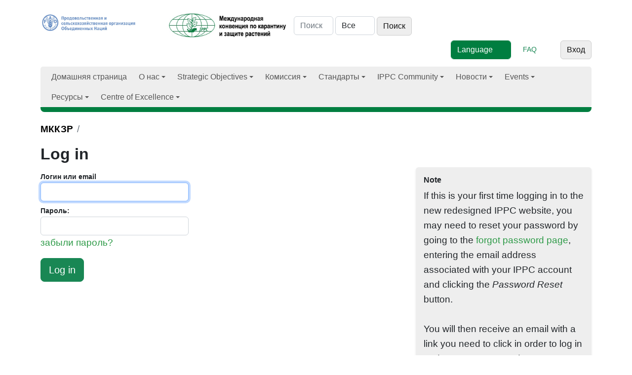

--- FILE ---
content_type: text/css
request_url: https://www.ippc.int/static/grappelli/css/widgets.css
body_size: 1731
content:



/*  Selectors
------------------------------------------------------------------------------------------------------ */

.selector {
    position: relative; float: left; overflow: hidden;
    width: 700px;
}

.selector-available, .selector-chosen {
    float: left;
    width: 338px;
    border: 1px solid #ccc;
    -moz-border-radius: 5px; -webkit-border-radius: 5px; border-radius: 5px;
    background: #ddd;
}
.stacked .selector-available, .stacked .selector-chosen {
    width: 698px;
}

.selector h2, .inline-group .selector h2, 
.inline-related fieldset .selector-available h2, .inline-related fieldset .selector-chosen h2 {
    padding: 7px 5px 6px 7px;
    font-size: 12px; line-height: 13px; font-weight: bold;
    border: none;
    border-bottom: 1px solid #d0d0d0;
    background: transparent;
}

.selector .selector-filter {
    padding: 3px 5px 2px 2px;
    border-top: 1px solid #e4e4e4;
    border-bottom: 1px solid #e4e4e4;
    -moz-border-radius-topleft: 5px; -webkit-border-top-left-radius: 5px; border-top-left-radius: 5px;
    -moz-border-radius-topright: 5px; -webkit-border-top-right-radius: 5px; border-top-right-radius: 5px;
    background: url('../img/icons/icon-searchbox.png') 6px 50% no-repeat;
}
.selector h2 + .selector-filter {
    -moz-border-radius-topleft: 0; -webkit-border-top-left-radius: 0; border-top-left-radius: 0;
    -moz-border-radius-topright: 0; -webkit-border-top-right-radius: 0; border-top-right-radius: 0;
}
.selector .selector-filter label {
    padding-bottom: 0;
}
.selector .selector-filter input[type=text] {
    position: relative;
    margin: 0 0 0 25px;
    width: 292px;
}
.selector.stacked .selector-filter input[type=text] {
    width: 652px;
}
.selector .selector-filter img {
    display: none;
}

.selector select[multiple=multiple] {
    margin: 0; padding-left: 3px;
    width: 338px; height: 200px;
    border-top: 1px solid #d0d0d0;
    border-bottom: 1px solid #d0d0d0;
    border-left: none;
    -moz-border-radius: 0; -webkit-border-radius: 0; border-radius: 0;
}
.selector.stacked select[multiple=multiple] {
    width: 698px;
}
.selector-chosen select[multiple=multiple] {
    height: 232px;
}
.selector h2 + select {
    position: relative; top: -1px;
    border-top: none;
}

.selector ul.selector-chooser {
    float: left;
    margin: 110px 2px 0; padding: 0;
}
.selector.stacked ul.selector-chooser {
    margin: 4px 0 0 334px;
}
.selector.stacked ul.selector-chooser li {
    float: left;
}
a.selector-add, a.selector-remove {
    display: block;
    width: 16px; height: 16px;
    color: transparent;
    background-position: 50% 0;
    background-repeat: no-repeat;
}
a.selector-add:link, a.selector-add:visited {
    background-image: url('../img/icons/icon-selector_add-m2m_horizontal.png');
}
a.selector-add:hover, a.selector-add:active {
    background-image: url('../img/icons/icon-selector_add-m2m_horizontal-hover.png');
}
a.selector-remove:link, a.selector-remove:visited {
    background-image: url('../img/icons/icon-selector_remove-m2m_horizontal.png');
}
a.selector-remove:hover, a.selector-remove:active {
    background-image: url('../img/icons/icon-selector_remove-m2m_horizontal-hover.png');
}
.stacked a.selector-add:link, .stacked a.selector-add:visited {
    background-image: url('../img/icons/icon-selector_add-m2m_vertical.png');
}
.stacked a.selector-add:hover, .stacked a.selector-add:active {
    background-image: url('../img/icons/icon-selector_add-m2m_vertical-hover.png');
}
.stacked a.selector-remove:link, .stacked a.selector-remove:visited {
    background-image: url('../img/icons/icon-selector_remove-m2m_vertical.png');
}
.stacked a.selector-remove:hover, .stacked a.selector-remove:active {
    background-image: url('../img/icons/icon-selector_remove-m2m_vertical-hover.png');
}
a.selector-chooseall, a.selector-clearall {
    display: block;
    margin: 0; padding: 2px 7px;
    font-size: 11px; line-height: 13px; font-weight: bold;
    border-top: 1px solid #e4e4e4;
}



/*  File Uploads
------------------------------------------------------------------------------------------------------ */

p.file-upload {
    margin: 0; padding: 0;
    color: #666; font-size: 11px; line-height: 20px; font-weight: bold;
}
.file-upload a {
    font-weight: normal;
}
.file-upload .deletelink {
    margin-left: 5px;
}



/*  Date & Time
------------------------------------------------------------------------------------------------------ */

p.datetime {
    margin: 0; padding: 0;
    color: #666; font-size: 11px;
}
p.datetime br {
    display: none;
}

input.vDateField + span, input.vTimeField + span {
    position: relative; top: -1px;
    display: inline-block;
    vertical-align: middle;
    color: #ccc; font-size: 11px; line-height: 11px;
}
input.vDateField + span a:first-child, 
input.vTimeField + span a:first-child {
    position: relative; top: 1px;
}

.form-row label + p.datetime {
    margin: 0;
}
.change-list form table input.vDateField + span, 
.change-list form table input.vTimeField + span {
    vertical-align: baseline;
}

a[id^="calendarlink"] img, a[id^="clocklink"] img {
    display: none;
}
a[id^="calendarlink"], a[id^="clocklink"] {
    margin-right: 0; padding: 2px 10px 3px 8px;
    background: transparent 50% 50% no-repeat;
}
a[id^="calendarlink"]:link, a[id^="calendarlink"]:visited {
    background-image: url('../img/icons/icon-calendar.png');
}
a[id^="calendarlink"]:hover, a[id^="calendarlink"]:active {
    background-image: url('../img/icons/icon-calendar-hover.png');
}
a[id^="clocklink"]:link, a[id^="clocklink"]:visited {
    background-image: url('../img/icons/icon-clock.png');
}
a[id^="clocklink"]:hover, a[id^="clocklink"]:active {
    background-image: url('../img/icons/icon-clock-hover.png');
}



/*  Calendarbox & Clockbox
------------------------------------------------------------------------------------------------------ */

.module.calendarbox, .module.clockbox {
    position: absolute;
    margin: 5px;
    width: 180px;
    font-size: 11px; text-align: center;
    border: 2px solid #444;
    -moz-border-radius: 5px; -webkit-border-radius: 5px; border-radius: 5px;
    background: #444;
    -moz-box-shadow: 0 0 20px #999; -webkit-box-shadow: 0 0 20px #999; box-shadow: 0 0 20px #999;
}
.clockbox {
    width: 120px;
}


/*  Table & Headings ................................................... */

.calendar table {
    width: 100%;
    border-collapse: collapse;
    background: #fff;
}
.module .calendar caption, .module .calendarbox h2, .clockbox.module h2 {
    margin: 0; padding: 6px 0 7px;
    color: #fff; font-size: 12px; font-weight: bold; text-align: center;
    border-bottom: none;
    -moz-border-radius-topleft: 3px; -webkit-border-top-left-radius: 3px; border-top-left-radius: 3px;
    -moz-border-radius-topright: 3px; -webkit-border-top-right-radius: 3px; border-top-right-radius: 3px;
    background: #444 !important;
}

.calendar th, .calendar td {
    font-size: 11px; text-align: center;
}
.calendar th {
    padding: 2px 3px;
    font-size: 10px;
    border-bottom: 1px solid #c4c4c4;
    background: #ddd;
}
.calendar td {
    padding: 0;
    background: #fff;
}

.calendar td.selected a {
    background: #444;
}
.calendar td.nonday {
    background: #eee;
}
.calendar td.today a {
    background: #fff;
}

.calendar td a, .timelist a {
    display: block;
    padding: 2px 0;
    width: 100%; height: 100%;
    font-weight: bold; text-align: center;
    color: #444;
}

.calendar td a:hover, .calendar td a:active, 
.timelist a:hover, .timelist a:active {
    color: #fff;
    background: #309bbf;
}


/*  Calendar Navigation ................................................... */

a.calendarnav-previous, a.calendarnav-next {
    position: absolute; display: block;
    padding: 5px;
    width: 18px; height: 18px;
    color: transparent;
    background-color: #444;
    background-position: 50% 50%;
    background-repeat: no-repeat;
}
a.calendarnav-previous {
    left: 0;
    border-right: 1px solid #525252;
    -moz-border-radius-topleft: 4px; -webkit-border-top-left-radius: 4px; border-top-left-radius: 4px;
    background-image: url('../img/icons/icon-calendarnav_previous.png');
}
a.calendarnav-next {
    right: 0;
    border-left: 1px solid #525252;
    -moz-border-radius-topright: 4px; -webkit-border-top-right-radius: 4px; border-top-right-radius: 4px;
    background-image: url('../img/icons/icon-calendarnav_next.png');
}
a.calendarnav-previous:hover, a.calendarnav-previous:active, 
a.calendarnav-next:hover, a.calendarnav-next:active {
    background-color: #309bbf;
}


/*  Shortcuts & Cancel ................................................... */

.calendar-shortcuts {
    padding: 3px 0 4px;
    color: #c4c4c4; font-size: 10px; line-height: 11px; font-weight: bold;
    border-top: 1px solid #c4c4c4;
    background: #ddd;
}
.calendar-cancel {
    margin: 0; padding: 2px 0 0;
    font-size: 11px;
    -moz-border-radius-bottomleft: 4px; -webkit-border-bottom-left-radius: 4px; border-bottom-left-radius: 4px;
    -moz-border-radius-bottomright: 4px; -webkit-border-bottom-right-radius: 4px; border-bottom-right-radius: 4px;
    background: #444;
}

.calendar-cancel a:link, .calendar-cancel a:visited {
    color: #d94141; font-weight: bold;
}
.calendar-cancel a:hover, .calendar-cancel a:active {
    color: #fff;
}


/*  Timelist ................................................... */

ul.timelist, ul.timelist li {
    padding: 0;
    background: #fff;
}
ul.timelist li +li {
    border-top: 1px solid #e4e4e4;
}




--- FILE ---
content_type: application/javascript
request_url: https://www.ippc.int/static/admin/js/admin/DateTimeShortcuts.js
body_size: 3649
content:
/*global Calendar, findPosX, findPosY, get_format, gettext, gettext_noop, interpolate, ngettext, quickElement*/
// Inserts shortcut buttons after all of the following:
//     <input type="text" class="vDateField">
//     <input type="text" class="vTimeField">
(function() {
    'use strict';
    var DateTimeShortcuts = {
        calendars: [],
        calendarInputs: [],
        clockInputs: [],
        clockHours: {
            default_: [
                [gettext_noop('Now'), -1],
                [gettext_noop('Midnight'), 0],
                [gettext_noop('6 a.m.'), 6],
                [gettext_noop('Noon'), 12],
                [gettext_noop('6 p.m.'), 18]
            ]
        },
        dismissClockFunc: [],
        dismissCalendarFunc: [],
        calendarDivName1: 'calendarbox', // name of calendar <div> that gets toggled
        calendarDivName2: 'calendarin', // name of <div> that contains calendar
        calendarLinkName: 'calendarlink', // name of the link that is used to toggle
        clockDivName: 'clockbox', // name of clock <div> that gets toggled
        clockLinkName: 'clocklink', // name of the link that is used to toggle
        shortCutsClass: 'datetimeshortcuts', // class of the clock and cal shortcuts
        timezoneWarningClass: 'timezonewarning', // class of the warning for timezone mismatch
        timezoneOffset: 0,
        init: function() {
            var body = document.getElementsByTagName('body')[0];
            var serverOffset = body.getAttribute('data-admin-utc-offset');
            if (serverOffset) {
                var localOffset = new Date().getTimezoneOffset() * -60;
                DateTimeShortcuts.timezoneOffset = localOffset - serverOffset;
            }

            var inputs = document.getElementsByTagName('input');
            for (var i = 0; i < inputs.length; i++) {
                var inp = inputs[i];
                if (inp.getAttribute('type') === 'text' && inp.className.match(/vTimeField/)) {
                    DateTimeShortcuts.addClock(inp);
                    DateTimeShortcuts.addTimezoneWarning(inp);
                }
                else if (inp.getAttribute('type') === 'text' && inp.className.match(/vDateField/)) {
                    DateTimeShortcuts.addCalendar(inp);
                    DateTimeShortcuts.addTimezoneWarning(inp);
                }
            }
        },
        // Return the current time while accounting for the server timezone.
        now: function() {
            var body = document.getElementsByTagName('body')[0];
            var serverOffset = body.getAttribute('data-admin-utc-offset');
            if (serverOffset) {
                var localNow = new Date();
                var localOffset = localNow.getTimezoneOffset() * -60;
                localNow.setTime(localNow.getTime() + 1000 * (serverOffset - localOffset));
                return localNow;
            } else {
                return new Date();
            }
        },
        // Add a warning when the time zone in the browser and backend do not match.
        addTimezoneWarning: function(inp) {
            var warningClass = DateTimeShortcuts.timezoneWarningClass;
            var timezoneOffset = DateTimeShortcuts.timezoneOffset / 3600;

            // Only warn if there is a time zone mismatch.
            if (!timezoneOffset) {
                return;
            }

            // Check if warning is already there.
            if (inp.parentNode.querySelectorAll('.' + warningClass).length) {
                return;
            }

            var message;
            if (timezoneOffset > 0) {
                message = ngettext(
                    'Note: You are %s hour ahead of server time.',
                    'Note: You are %s hours ahead of server time.',
                    timezoneOffset
                );
            }
            else {
                timezoneOffset *= -1;
                message = ngettext(
                    'Note: You are %s hour behind server time.',
                    'Note: You are %s hours behind server time.',
                    timezoneOffset
                );
            }
            message = interpolate(message, [timezoneOffset]);

            var warning = document.createElement('span');
            warning.className = warningClass;
            warning.textContent = message;
            inp.parentNode.appendChild(document.createElement('br'));
            inp.parentNode.appendChild(warning);
        },
        // Add clock widget to a given field
        addClock: function(inp) {
            var num = DateTimeShortcuts.clockInputs.length;
            DateTimeShortcuts.clockInputs[num] = inp;
            DateTimeShortcuts.dismissClockFunc[num] = function() { DateTimeShortcuts.dismissClock(num); return true; };

            // Shortcut links (clock icon and "Now" link)
            var shortcuts_span = document.createElement('span');
            shortcuts_span.className = DateTimeShortcuts.shortCutsClass;
            inp.parentNode.insertBefore(shortcuts_span, inp.nextSibling);
            var now_link = document.createElement('a');
            now_link.setAttribute('href', "#");
            now_link.textContent = gettext('Now');
            now_link.addEventListener('click', function(e) {
                e.preventDefault();
                DateTimeShortcuts.handleClockQuicklink(num, -1);
            });
            var clock_link = document.createElement('a');
            clock_link.setAttribute('href', '#');
            clock_link.id = DateTimeShortcuts.clockLinkName + num;
            clock_link.addEventListener('click', function(e) {
                e.preventDefault();
                // avoid triggering the document click handler to dismiss the clock
                e.stopPropagation();
                DateTimeShortcuts.openClock(num);
            });

            quickElement(
                'span', clock_link, '',
                'class', 'clock-icon',
                'title', gettext('Choose a Time')
            );
            shortcuts_span.appendChild(document.createTextNode('\u00A0'));
            shortcuts_span.appendChild(now_link);
            shortcuts_span.appendChild(document.createTextNode('\u00A0|\u00A0'));
            shortcuts_span.appendChild(clock_link);

            // Create clock link div
            //
            // Markup looks like:
            // <div id="clockbox1" class="clockbox module">
            //     <h2>Choose a time</h2>
            //     <ul class="timelist">
            //         <li><a href="#">Now</a></li>
            //         <li><a href="#">Midnight</a></li>
            //         <li><a href="#">6 a.m.</a></li>
            //         <li><a href="#">Noon</a></li>
            //         <li><a href="#">6 p.m.</a></li>
            //     </ul>
            //     <p class="calendar-cancel"><a href="#">Cancel</a></p>
            // </div>

            var clock_box = document.createElement('div');
            clock_box.style.display = 'none';
            clock_box.style.position = 'absolute';
            clock_box.className = 'clockbox module';
            clock_box.setAttribute('id', DateTimeShortcuts.clockDivName + num);
            document.body.appendChild(clock_box);
            clock_box.addEventListener('click', function(e) { e.stopPropagation(); });

            quickElement('h2', clock_box, gettext('Choose a time'));
            var time_list = quickElement('ul', clock_box);
            time_list.className = 'timelist';
            // The list of choices can be overridden in JavaScript like this:
            // DateTimeShortcuts.clockHours.name = [['3 a.m.', 3]];
            // where name is the name attribute of the <input>.
            var name = typeof DateTimeShortcuts.clockHours[inp.name] === 'undefined' ? 'default_' : inp.name;
            DateTimeShortcuts.clockHours[name].forEach(function(element) {
                var time_link = quickElement('a', quickElement('li', time_list), gettext(element[0]), 'href', '#');
                time_link.addEventListener('click', function(e) {
                    e.preventDefault();
                    DateTimeShortcuts.handleClockQuicklink(num, element[1]);
                });
            });

            var cancel_p = quickElement('p', clock_box);
            cancel_p.className = 'calendar-cancel';
            var cancel_link = quickElement('a', cancel_p, gettext('Cancel'), 'href', '#');
            cancel_link.addEventListener('click', function(e) {
                e.preventDefault();
                DateTimeShortcuts.dismissClock(num);
            });

            document.addEventListener('keyup', function(event) {
                if (event.which === 27) {
                    // ESC key closes popup
                    DateTimeShortcuts.dismissClock(num);
                    event.preventDefault();
                }
            });
        },
        openClock: function(num) {
            var clock_box = document.getElementById(DateTimeShortcuts.clockDivName + num);
            var clock_link = document.getElementById(DateTimeShortcuts.clockLinkName + num);

            // Recalculate the clockbox position
            // is it left-to-right or right-to-left layout ?
            if (window.getComputedStyle(document.body).direction !== 'rtl') {
                clock_box.style.left = findPosX(clock_link) + 17 + 'px';
            }
            else {
                // since style's width is in em, it'd be tough to calculate
                // px value of it. let's use an estimated px for now
                // TODO: IE returns wrong value for findPosX when in rtl mode
                //       (it returns as it was left aligned), needs to be fixed.
                clock_box.style.left = findPosX(clock_link) - 110 + 'px';
            }
            clock_box.style.top = Math.max(0, findPosY(clock_link) - 30) + 'px';

            // Show the clock box
            clock_box.style.display = 'block';
            document.addEventListener('click', DateTimeShortcuts.dismissClockFunc[num]);
        },
        dismissClock: function(num) {
            document.getElementById(DateTimeShortcuts.clockDivName + num).style.display = 'none';
            document.removeEventListener('click', DateTimeShortcuts.dismissClockFunc[num]);
        },
        handleClockQuicklink: function(num, val) {
            var d;
            if (val === -1) {
                d = DateTimeShortcuts.now();
            }
            else {
                d = new Date(1970, 1, 1, val, 0, 0, 0);
            }
            DateTimeShortcuts.clockInputs[num].value = d.strftime(get_format('TIME_INPUT_FORMATS')[0]);
            DateTimeShortcuts.clockInputs[num].focus();
            DateTimeShortcuts.dismissClock(num);
        },
        // Add calendar widget to a given field.
        addCalendar: function(inp) {
            var num = DateTimeShortcuts.calendars.length;

            DateTimeShortcuts.calendarInputs[num] = inp;
            DateTimeShortcuts.dismissCalendarFunc[num] = function() { DateTimeShortcuts.dismissCalendar(num); return true; };

            // Shortcut links (calendar icon and "Today" link)
            var shortcuts_span = document.createElement('span');
            shortcuts_span.className = DateTimeShortcuts.shortCutsClass;
            inp.parentNode.insertBefore(shortcuts_span, inp.nextSibling);
            var today_link = document.createElement('a');
            today_link.setAttribute('href', '#');
            today_link.appendChild(document.createTextNode(gettext('Today')));
            today_link.addEventListener('click', function(e) {
                e.preventDefault();
                DateTimeShortcuts.handleCalendarQuickLink(num, 0);
            });
            var cal_link = document.createElement('a');
            cal_link.setAttribute('href', '#');
            cal_link.id = DateTimeShortcuts.calendarLinkName + num;
            cal_link.addEventListener('click', function(e) {
                e.preventDefault();
                // avoid triggering the document click handler to dismiss the calendar
                e.stopPropagation();
                DateTimeShortcuts.openCalendar(num);
            });
            quickElement(
                'span', cal_link, '',
                'class', 'date-icon',
                'title', gettext('Choose a Date')
            );
            shortcuts_span.appendChild(document.createTextNode('\u00A0'));
            shortcuts_span.appendChild(today_link);
            shortcuts_span.appendChild(document.createTextNode('\u00A0|\u00A0'));
            shortcuts_span.appendChild(cal_link);

            // Create calendarbox div.
            //
            // Markup looks like:
            //
            // <div id="calendarbox3" class="calendarbox module">
            //     <h2>
            //           <a href="#" class="link-previous">&lsaquo;</a>
            //           <a href="#" class="link-next">&rsaquo;</a> February 2003
            //     </h2>
            //     <div class="calendar" id="calendarin3">
            //         <!-- (cal) -->
            //     </div>
            //     <div class="calendar-shortcuts">
            //          <a href="#">Yesterday</a> | <a href="#">Today</a> | <a href="#">Tomorrow</a>
            //     </div>
            //     <p class="calendar-cancel"><a href="#">Cancel</a></p>
            // </div>
            var cal_box = document.createElement('div');
            cal_box.style.display = 'none';
            cal_box.style.position = 'absolute';
            cal_box.className = 'calendarbox module';
            cal_box.setAttribute('id', DateTimeShortcuts.calendarDivName1 + num);
            document.body.appendChild(cal_box);
            cal_box.addEventListener('click', function(e) { e.stopPropagation(); });

            // next-prev links
            var cal_nav = quickElement('div', cal_box);
            var cal_nav_prev = quickElement('a', cal_nav, '<', 'href', '#');
            cal_nav_prev.className = 'calendarnav-previous';
            cal_nav_prev.addEventListener('click', function(e) {
                e.preventDefault();
                DateTimeShortcuts.drawPrev(num);
            });

            var cal_nav_next = quickElement('a', cal_nav, '>', 'href', '#');
            cal_nav_next.className = 'calendarnav-next';
            cal_nav_next.addEventListener('click', function(e) {
                e.preventDefault();
                DateTimeShortcuts.drawNext(num);
            });

            // main box
            var cal_main = quickElement('div', cal_box, '', 'id', DateTimeShortcuts.calendarDivName2 + num);
            cal_main.className = 'calendar';
            DateTimeShortcuts.calendars[num] = new Calendar(DateTimeShortcuts.calendarDivName2 + num, DateTimeShortcuts.handleCalendarCallback(num));
            DateTimeShortcuts.calendars[num].drawCurrent();

            // calendar shortcuts
            var shortcuts = quickElement('div', cal_box);
            shortcuts.className = 'calendar-shortcuts';
            var day_link = quickElement('a', shortcuts, gettext('Yesterday'), 'href', '#');
            day_link.addEventListener('click', function(e) {
                e.preventDefault();
                DateTimeShortcuts.handleCalendarQuickLink(num, -1);
            });
            shortcuts.appendChild(document.createTextNode('\u00A0|\u00A0'));
            day_link = quickElement('a', shortcuts, gettext('Today'), 'href', '#');
            day_link.addEventListener('click', function(e) {
                e.preventDefault();
                DateTimeShortcuts.handleCalendarQuickLink(num, 0);
            });
            shortcuts.appendChild(document.createTextNode('\u00A0|\u00A0'));
            day_link = quickElement('a', shortcuts, gettext('Tomorrow'), 'href', '#');
            day_link.addEventListener('click', function(e) {
                e.preventDefault();
                DateTimeShortcuts.handleCalendarQuickLink(num, +1);
            });

            // cancel bar
            var cancel_p = quickElement('p', cal_box);
            cancel_p.className = 'calendar-cancel';
            var cancel_link = quickElement('a', cancel_p, gettext('Cancel'), 'href', '#');
            cancel_link.addEventListener('click', function(e) {
                e.preventDefault();
                DateTimeShortcuts.dismissCalendar(num);
            });
            document.addEventListener('keyup', function(event) {
                if (event.which === 27) {
                    // ESC key closes popup
                    DateTimeShortcuts.dismissCalendar(num);
                    event.preventDefault();
                }
            });
        },
        openCalendar: function(num) {
            var cal_box = document.getElementById(DateTimeShortcuts.calendarDivName1 + num);
            var cal_link = document.getElementById(DateTimeShortcuts.calendarLinkName + num);
            var inp = DateTimeShortcuts.calendarInputs[num];

            // Determine if the current value in the input has a valid date.
            // If so, draw the calendar with that date's year and month.
            if (inp.value) {
                var format = get_format('DATE_INPUT_FORMATS')[0];
                var selected = inp.value.strptime(format);
                var year = selected.getUTCFullYear();
                var month = selected.getUTCMonth() + 1;
                var re = /\d{4}/;
                if (re.test(year.toString()) && month >= 1 && month <= 12) {
                    DateTimeShortcuts.calendars[num].drawDate(month, year, selected);
                }
            }

            // Recalculate the clockbox position
            // is it left-to-right or right-to-left layout ?
            if (window.getComputedStyle(document.body).direction !== 'rtl') {
                cal_box.style.left = findPosX(cal_link) + 17 + 'px';
            }
            else {
                // since style's width is in em, it'd be tough to calculate
                // px value of it. let's use an estimated px for now
                // TODO: IE returns wrong value for findPosX when in rtl mode
                //       (it returns as it was left aligned), needs to be fixed.
                cal_box.style.left = findPosX(cal_link) - 180 + 'px';
            }
            cal_box.style.top = Math.max(0, findPosY(cal_link) - 75) + 'px';

            cal_box.style.display = 'block';
            document.addEventListener('click', DateTimeShortcuts.dismissCalendarFunc[num]);
        },
        dismissCalendar: function(num) {
            document.getElementById(DateTimeShortcuts.calendarDivName1 + num).style.display = 'none';
            document.removeEventListener('click', DateTimeShortcuts.dismissCalendarFunc[num]);
        },
        drawPrev: function(num) {
            DateTimeShortcuts.calendars[num].drawPreviousMonth();
        },
        drawNext: function(num) {
            DateTimeShortcuts.calendars[num].drawNextMonth();
        },
        handleCalendarCallback: function(num) {
            var format = get_format('DATE_INPUT_FORMATS')[0];
            // the format needs to be escaped a little
            format = format.replace('\\', '\\\\')
                .replace('\r', '\\r')
                .replace('\n', '\\n')
                .replace('\t', '\\t')
                .replace("'", "\\'");
            return function(y, m, d) {
                DateTimeShortcuts.calendarInputs[num].value = new Date(y, m - 1, d).strftime(format);
                DateTimeShortcuts.calendarInputs[num].focus();
                document.getElementById(DateTimeShortcuts.calendarDivName1 + num).style.display = 'none';
            };
        },
        handleCalendarQuickLink: function(num, offset) {
            var d = DateTimeShortcuts.now();
            d.setDate(d.getDate() + offset);
            DateTimeShortcuts.calendarInputs[num].value = d.strftime(get_format('DATE_INPUT_FORMATS')[0]);
            DateTimeShortcuts.calendarInputs[num].focus();
            DateTimeShortcuts.dismissCalendar(num);
        }
    };

    window.addEventListener('load', DateTimeShortcuts.init);
    window.DateTimeShortcuts = DateTimeShortcuts;
})();


--- FILE ---
content_type: application/javascript; charset=UTF-8
request_url: https://www.ippc.int/cdn-cgi/challenge-platform/h/g/scripts/jsd/d39f91d70ce1/main.js?
body_size: 4650
content:
window._cf_chl_opt={uYln4:'g'};~function(K4,j,A,Z,c,v,g,l){K4=b,function(M,H,Kg,K3,T,X){for(Kg={M:434,H:501,T:483,X:396,s:407,o:419,n:431,x:493,e:440,h:443,Q:426},K3=b,T=M();!![];)try{if(X=parseInt(K3(Kg.M))/1*(parseInt(K3(Kg.H))/2)+parseInt(K3(Kg.T))/3*(-parseInt(K3(Kg.X))/4)+parseInt(K3(Kg.s))/5*(parseInt(K3(Kg.o))/6)+-parseInt(K3(Kg.n))/7+-parseInt(K3(Kg.x))/8+parseInt(K3(Kg.e))/9+-parseInt(K3(Kg.h))/10*(parseInt(K3(Kg.Q))/11),X===H)break;else T.push(T.shift())}catch(s){T.push(T.shift())}}(K,638128),j=this||self,A=j[K4(390)],Z={},Z[K4(477)]='o',Z[K4(473)]='s',Z[K4(400)]='u',Z[K4(393)]='z',Z[K4(449)]='n',Z[K4(450)]='I',Z[K4(456)]='b',c=Z,j[K4(492)]=function(M,H,T,X,KQ,Kh,Ke,Kf,o,x,h,Q,N,J){if(KQ={M:451,H:509,T:504,X:448,s:389,o:422,n:401,x:405,e:498,h:481,Q:404},Kh={M:425,H:498,T:457},Ke={M:414,H:391,T:465,X:413},Kf=K4,H===null||H===void 0)return X;for(o=P(H),M[Kf(KQ.M)][Kf(KQ.H)]&&(o=o[Kf(KQ.T)](M[Kf(KQ.M)][Kf(KQ.H)](H))),o=M[Kf(KQ.X)][Kf(KQ.s)]&&M[Kf(KQ.o)]?M[Kf(KQ.X)][Kf(KQ.s)](new M[(Kf(KQ.o))](o)):function(F,Kj,z){for(Kj=Kf,F[Kj(Kh.M)](),z=0;z<F[Kj(Kh.H)];F[z]===F[z+1]?F[Kj(Kh.T)](z+1,1):z+=1);return F}(o),x='nAsAaAb'.split('A'),x=x[Kf(KQ.n)][Kf(KQ.x)](x),h=0;h<o[Kf(KQ.e)];Q=o[h],N=E(M,H,Q),x(N)?(J=N==='s'&&!M[Kf(KQ.h)](H[Q]),Kf(KQ.Q)===T+Q?s(T+Q,N):J||s(T+Q,H[Q])):s(T+Q,N),h++);return X;function s(F,z,KT){KT=b,Object[KT(Ke.M)][KT(Ke.H)][KT(Ke.T)](X,z)||(X[z]=[]),X[z][KT(Ke.X)](F)}},v=K4(395)[K4(397)](';'),g=v[K4(401)][K4(405)](v),j[K4(461)]=function(M,H,Ka,KA,T,X,s,o){for(Ka={M:502,H:498,T:498,X:476,s:413,o:424},KA=K4,T=Object[KA(Ka.M)](H),X=0;X<T[KA(Ka.H)];X++)if(s=T[X],'f'===s&&(s='N'),M[s]){for(o=0;o<H[T[X]][KA(Ka.T)];-1===M[s][KA(Ka.X)](H[T[X]][o])&&(g(H[T[X]][o])||M[s][KA(Ka.s)]('o.'+H[T[X]][o])),o++);}else M[s]=H[T[X]][KA(Ka.o)](function(n){return'o.'+n})},l=function(Km,KR,KS,KC,Kz,KL,H,T,X){return Km={M:494,H:432},KR={M:478,H:413,T:417,X:478,s:470,o:413},KS={M:498},KC={M:430},Kz={M:498,H:470,T:414,X:391,s:465,o:414,n:391,x:465,e:430,h:413,Q:413,N:478,a:413,d:391,J:413,F:413,z:413,C:413,S:417},KL=K4,H=String[KL(Km.M)],T={'h':function(s,KJ){return KJ={M:416,H:470},null==s?'':T.g(s,6,function(o,KG){return KG=b,KG(KJ.M)[KG(KJ.H)](o)})},'g':function(s,o,x,KI,Q,N,J,F,z,C,S,R,i,Y,W,K0,K1,K2){if(KI=KL,s==null)return'';for(N={},J={},F='',z=2,C=3,S=2,R=[],i=0,Y=0,W=0;W<s[KI(Kz.M)];W+=1)if(K0=s[KI(Kz.H)](W),Object[KI(Kz.T)][KI(Kz.X)][KI(Kz.s)](N,K0)||(N[K0]=C++,J[K0]=!0),K1=F+K0,Object[KI(Kz.o)][KI(Kz.n)][KI(Kz.x)](N,K1))F=K1;else{if(Object[KI(Kz.o)][KI(Kz.n)][KI(Kz.s)](J,F)){if(256>F[KI(Kz.e)](0)){for(Q=0;Q<S;i<<=1,o-1==Y?(Y=0,R[KI(Kz.h)](x(i)),i=0):Y++,Q++);for(K2=F[KI(Kz.e)](0),Q=0;8>Q;i=1&K2|i<<1,o-1==Y?(Y=0,R[KI(Kz.h)](x(i)),i=0):Y++,K2>>=1,Q++);}else{for(K2=1,Q=0;Q<S;i=i<<1|K2,Y==o-1?(Y=0,R[KI(Kz.h)](x(i)),i=0):Y++,K2=0,Q++);for(K2=F[KI(Kz.e)](0),Q=0;16>Q;i=1.66&K2|i<<1.24,Y==o-1?(Y=0,R[KI(Kz.Q)](x(i)),i=0):Y++,K2>>=1,Q++);}z--,0==z&&(z=Math[KI(Kz.N)](2,S),S++),delete J[F]}else for(K2=N[F],Q=0;Q<S;i=1&K2|i<<1.83,o-1==Y?(Y=0,R[KI(Kz.a)](x(i)),i=0):Y++,K2>>=1,Q++);F=(z--,z==0&&(z=Math[KI(Kz.N)](2,S),S++),N[K1]=C++,String(K0))}if(F!==''){if(Object[KI(Kz.o)][KI(Kz.d)][KI(Kz.s)](J,F)){if(256>F[KI(Kz.e)](0)){for(Q=0;Q<S;i<<=1,o-1==Y?(Y=0,R[KI(Kz.Q)](x(i)),i=0):Y++,Q++);for(K2=F[KI(Kz.e)](0),Q=0;8>Q;i=K2&1|i<<1,Y==o-1?(Y=0,R[KI(Kz.h)](x(i)),i=0):Y++,K2>>=1,Q++);}else{for(K2=1,Q=0;Q<S;i=i<<1|K2,o-1==Y?(Y=0,R[KI(Kz.Q)](x(i)),i=0):Y++,K2=0,Q++);for(K2=F[KI(Kz.e)](0),Q=0;16>Q;i=i<<1.37|1.78&K2,Y==o-1?(Y=0,R[KI(Kz.J)](x(i)),i=0):Y++,K2>>=1,Q++);}z--,0==z&&(z=Math[KI(Kz.N)](2,S),S++),delete J[F]}else for(K2=N[F],Q=0;Q<S;i=i<<1|1.15&K2,Y==o-1?(Y=0,R[KI(Kz.F)](x(i)),i=0):Y++,K2>>=1,Q++);z--,0==z&&S++}for(K2=2,Q=0;Q<S;i=1&K2|i<<1,o-1==Y?(Y=0,R[KI(Kz.z)](x(i)),i=0):Y++,K2>>=1,Q++);for(;;)if(i<<=1,o-1==Y){R[KI(Kz.C)](x(i));break}else Y++;return R[KI(Kz.S)]('')},'j':function(s,Ky){return Ky=KL,s==null?'':''==s?null:T.i(s[Ky(KS.M)],32768,function(o,KZ){return KZ=Ky,s[KZ(KC.M)](o)})},'i':function(s,o,x,Kc,Q,N,J,F,z,C,S,R,i,Y,W,K0,K2,K1){for(Kc=KL,Q=[],N=4,J=4,F=3,z=[],R=x(0),i=o,Y=1,C=0;3>C;Q[C]=C,C+=1);for(W=0,K0=Math[Kc(KR.M)](2,2),S=1;S!=K0;K1=R&i,i>>=1,0==i&&(i=o,R=x(Y++)),W|=(0<K1?1:0)*S,S<<=1);switch(W){case 0:for(W=0,K0=Math[Kc(KR.M)](2,8),S=1;K0!=S;K1=i&R,i>>=1,0==i&&(i=o,R=x(Y++)),W|=(0<K1?1:0)*S,S<<=1);K2=H(W);break;case 1:for(W=0,K0=Math[Kc(KR.M)](2,16),S=1;S!=K0;K1=R&i,i>>=1,0==i&&(i=o,R=x(Y++)),W|=S*(0<K1?1:0),S<<=1);K2=H(W);break;case 2:return''}for(C=Q[3]=K2,z[Kc(KR.H)](K2);;){if(Y>s)return'';for(W=0,K0=Math[Kc(KR.M)](2,F),S=1;K0!=S;K1=R&i,i>>=1,0==i&&(i=o,R=x(Y++)),W|=(0<K1?1:0)*S,S<<=1);switch(K2=W){case 0:for(W=0,K0=Math[Kc(KR.M)](2,8),S=1;K0!=S;K1=R&i,i>>=1,0==i&&(i=o,R=x(Y++)),W|=(0<K1?1:0)*S,S<<=1);Q[J++]=H(W),K2=J-1,N--;break;case 1:for(W=0,K0=Math[Kc(KR.M)](2,16),S=1;K0!=S;K1=i&R,i>>=1,i==0&&(i=o,R=x(Y++)),W|=S*(0<K1?1:0),S<<=1);Q[J++]=H(W),K2=J-1,N--;break;case 2:return z[Kc(KR.T)]('')}if(0==N&&(N=Math[Kc(KR.X)](2,F),F++),Q[K2])K2=Q[K2];else if(J===K2)K2=C+C[Kc(KR.s)](0);else return null;z[Kc(KR.o)](K2),Q[J++]=C+K2[Kc(KR.s)](0),N--,C=K2,0==N&&(N=Math[Kc(KR.X)](2,F),F++)}}},X={},X[KL(Km.H)]=T.h,X}(),U();function K(q2){return q2='send,error,980ZHFknb,source,contentDocument,href,error on cf_chl_props,Array,number,bigint,Object,createElement,__CF$cv$params,[native code],clientInformation,boolean,splice,event,getPrototypeOf,HkTQ2,kuIdX1,open,postMessage,errorInfoObject,call,POST,sid,removeChild,gwUy0,charAt,now,chlApiClientVersion,string,cloudflare-invisible,toString,indexOf,object,pow,log,function,isNaN,loading,3rTkXdJ,chlApiUrl,onload,msg,_cf_chl_opt,ontimeout,random,onreadystatechange,timeout,mlwE4,5182648tKgKVb,fromCharCode,DOMContentLoaded,contentWindow,location,length,kgZMo4,/b/ov1/0.743362598381705:1766330037:OeKbC864OEqR_wn1LQjnwyNpssM6qK2ECTGxwrGsjvw/,16156IvyCGZ,keys,/cdn-cgi/challenge-platform/h/,concat,chctx,api,Function,appendChild,getOwnPropertyNames,isArray,from,document,hasOwnProperty,body,symbol,readyState,_cf_chl_opt;mhsH6;xkyRk9;FTrD2;leJV9;BCMtt1;sNHpA9;GKPzo4;AdbX0;REiSI4;xriGD7;jwjCc3;agiDh2;MQCkM2;mlwE4;kuIdX1;aLEay4;cThi2,691612GUwNjK,split,display: none,tabIndex,undefined,includes,parent,TbVa1,d.cookie,bind,chlApiSitekey,30GRKnQv,jsd,success,iframe,uYln4,/jsd/oneshot/d39f91d70ce1/0.743362598381705:1766330037:OeKbC864OEqR_wn1LQjnwyNpssM6qK2ECTGxwrGsjvw/,push,prototype,XMLHttpRequest,VTE056amUgusBGYFNi1I+O2ozt3wRdQ7ySM9XrCn-hAvjPkcqJKLf8ZlbDHx4ep$W,join,floor,864210alPxvM,navigator,stringify,Set,detail,map,sort,14080qVrkjF,/invisible/jsd,status,chlApiRumWidgetAgeMs,charCodeAt,3537569VBrJPA,iSsC,http-code:,19sQMclM,addEventListener,catch,style,xhr-error,onerror,9647793dCsiGb'.split(','),K=function(){return q2},K()}function O(T,X,q1,Kv,s,o,n){if(q1={M:474,H:506,T:409,X:444,s:467,o:458,n:409,x:402,e:463,h:442,Q:423,N:402,a:463},Kv=K4,s=Kv(q1.M),!T[Kv(q1.H)])return;X===Kv(q1.T)?(o={},o[Kv(q1.X)]=s,o[Kv(q1.s)]=T.r,o[Kv(q1.o)]=Kv(q1.n),j[Kv(q1.x)][Kv(q1.e)](o,'*')):(n={},n[Kv(q1.X)]=s,n[Kv(q1.s)]=T.r,n[Kv(q1.o)]=Kv(q1.h),n[Kv(q1.Q)]=X,j[Kv(q1.N)][Kv(q1.a)](n,'*'))}function I(M,H,Ku,Kw,KO,KU,K8,T,X,s){Ku={M:453,H:479,T:487,X:415,s:462,o:466,n:503,x:411,e:412,h:506,Q:491,N:488,a:485,d:439,J:497,F:446,z:497,C:506,S:441,R:432,m:421},Kw={M:438},KO={M:428,H:409,T:433,X:428},KU={M:491},K8=K4,T=j[K8(Ku.M)],console[K8(Ku.H)](j[K8(Ku.T)]),X=new j[(K8(Ku.X))](),X[K8(Ku.s)](K8(Ku.o),K8(Ku.n)+j[K8(Ku.T)][K8(Ku.x)]+K8(Ku.e)+T.r),T[K8(Ku.h)]&&(X[K8(Ku.Q)]=5e3,X[K8(Ku.N)]=function(K9){K9=K8,H(K9(KU.M))}),X[K8(Ku.a)]=function(KK){KK=K8,X[KK(KO.M)]>=200&&X[KK(KO.M)]<300?H(KK(KO.H)):H(KK(KO.T)+X[KK(KO.X)])},X[K8(Ku.d)]=function(Kq){Kq=K8,H(Kq(Kw.M))},s={'t':L(),'lhr':A[K8(Ku.J)]&&A[K8(Ku.J)][K8(Ku.F)]?A[K8(Ku.z)][K8(Ku.F)]:'','api':T[K8(Ku.C)]?!![]:![],'payload':M},X[K8(Ku.S)](l[K8(Ku.R)](JSON[K8(Ku.m)](s)))}function b(q,M,H){return H=K(),b=function(t,T,f){return t=t-388,f=H[t],f},b(q,M)}function G(Kr,K7,M,H,T){return Kr={M:418,H:471},K7=K4,M=3600,H=L(),T=Math[K7(Kr.M)](Date[K7(Kr.H)]()/1e3),T-H>M?![]:!![]}function U(q0,Kk,KY,KV,M,H,T,X,s){if(q0={M:453,H:506,T:394,X:482,s:435,o:495,n:490,x:490},Kk={M:394,H:482,T:490},KY={M:447},KV=K4,M=j[KV(q0.M)],!M)return;if(!G())return;(H=![],T=M[KV(q0.H)]===!![],X=function(KE,o){if(KE=KV,!H){if(H=!![],!G())return;o=B(),I(o.r,function(n){O(M,n)}),o.e&&y(KE(KY.M),o.e)}},A[KV(q0.T)]!==KV(q0.X))?X():j[KV(q0.s)]?A[KV(q0.s)](KV(q0.o),X):(s=A[KV(q0.n)]||function(){},A[KV(q0.x)]=function(KP){KP=KV,s(),A[KP(Kk.M)]!==KP(Kk.H)&&(A[KP(Kk.T)]=s,X())})}function y(X,s,KX,Kb,o,n,x,h,Q,N,a,d){if(KX={M:486,H:442,T:453,X:503,s:487,o:411,n:500,x:427,e:415,h:462,Q:466,N:491,a:488,d:406,J:487,F:469,z:484,C:487,S:403,R:429,m:499,i:472,Y:460,W:464,k:505,K0:444,K1:408,K2:441,Ks:432},Kb=K4,!D(.01))return![];n=(o={},o[Kb(KX.M)]=X,o[Kb(KX.H)]=s,o);try{x=j[Kb(KX.T)],h=Kb(KX.X)+j[Kb(KX.s)][Kb(KX.o)]+Kb(KX.n)+x.r+Kb(KX.x),Q=new j[(Kb(KX.e))](),Q[Kb(KX.h)](Kb(KX.Q),h),Q[Kb(KX.N)]=2500,Q[Kb(KX.a)]=function(){},N={},N[Kb(KX.d)]=j[Kb(KX.J)][Kb(KX.F)],N[Kb(KX.z)]=j[Kb(KX.C)][Kb(KX.S)],N[Kb(KX.R)]=j[Kb(KX.C)][Kb(KX.m)],N[Kb(KX.i)]=j[Kb(KX.s)][Kb(KX.Y)],a=N,d={},d[Kb(KX.W)]=n,d[Kb(KX.k)]=a,d[Kb(KX.K0)]=Kb(KX.K1),Q[Kb(KX.K2)](l[Kb(KX.Ks)](d))}catch(J){}}function E(M,H,T,Kn,KH,X){KH=(Kn={M:436,H:448,T:388,X:448,s:480},K4);try{return H[T][KH(Kn.M)](function(){}),'p'}catch(s){}try{if(null==H[T])return void 0===H[T]?'u':'x'}catch(o){return'i'}return M[KH(Kn.H)][KH(Kn.T)](H[T])?'a':H[T]===M[KH(Kn.X)]?'C':H[T]===!0?'T':H[T]===!1?'F':(X=typeof H[T],KH(Kn.s)==X?V(M,H[T])?'N':'f':c[X]||'?')}function L(Kl,K6,M){return Kl={M:453,H:418},K6=K4,M=j[K6(Kl.M)],Math[K6(Kl.H)](+atob(M.t))}function B(Kd,KD,T,X,s,o,n){KD=(Kd={M:452,H:410,T:437,X:398,s:399,o:392,n:508,x:496,e:455,h:420,Q:445,N:468},K4);try{return T=A[KD(Kd.M)](KD(Kd.H)),T[KD(Kd.T)]=KD(Kd.X),T[KD(Kd.s)]='-1',A[KD(Kd.o)][KD(Kd.n)](T),X=T[KD(Kd.x)],s={},s=mlwE4(X,X,'',s),s=mlwE4(X,X[KD(Kd.e)]||X[KD(Kd.h)],'n.',s),s=mlwE4(X,T[KD(Kd.Q)],'d.',s),A[KD(Kd.o)][KD(Kd.N)](T),o={},o.r=s,o.e=null,o}catch(x){return n={},n.r={},n.e=x,n}}function P(M,Kx,Kt,H){for(Kx={M:504,H:502,T:459},Kt=K4,H=[];null!==M;H=H[Kt(Kx.M)](Object[Kt(Kx.H)](M)),M=Object[Kt(Kx.T)](M));return H}function D(M,KB,K5){return KB={M:489},K5=K4,Math[K5(KB.M)]()<M}function V(M,H,Ks,KM){return Ks={M:507,H:507,T:414,X:475,s:465,o:476,n:454},KM=K4,H instanceof M[KM(Ks.M)]&&0<M[KM(Ks.H)][KM(Ks.T)][KM(Ks.X)][KM(Ks.s)](H)[KM(Ks.o)](KM(Ks.n))}}()

--- FILE ---
content_type: application/javascript
request_url: https://www.ippc.int/static/admin/js/jquery.init.js
body_size: 39
content:
/*global django:true, jQuery:false*/
/* Puts the included jQuery into our own namespace using noConflict and passing
 * it 'true'. This ensures that the included jQuery doesn't pollute the global
 * namespace (i.e. this preserves pre-existing values for both window.$ and
 * window.jQuery).
 */
var django = django || {};
django.jQuery = jQuery.noConflict(true);


--- FILE ---
content_type: text/plain
request_url: https://www.google-analytics.com/j/collect?v=1&_v=j102&a=150969147&t=pageview&_s=1&dl=https%3A%2F%2Fwww.ippc.int%2Fru%2Faccounts%2Flogin%2F%3Fnext%3D%2Fru%2Fnews%2Fippc-newsletter%2F&ul=en-us%40posix&dt=%D0%92%D1%85%D0%BE%D0%B4%20-%20%D0%9C%D0%B5%D0%B6%D0%B4%D1%83%D0%BD%D0%B0%D1%80%D0%BE%D0%B4%D0%BD%D0%B0%D1%8F%20%D0%BA%D0%BE%D0%BD%D0%B2%D0%B5%D0%BD%D1%86%D0%B8%D1%8F%20%D0%BF%D0%BE%20%D0%BA%D0%B0%D1%80%D0%B0%D0%BD%D1%82%D0%B8%D0%BD%D1%83%20%D0%B8%20%D0%B7%D0%B0%D1%89%D0%B8%D1%82%D0%B5%20%D1%80%D0%B0%D1%81%D1%82%D0%B5%D0%BD%D0%B8%D0%B9&sr=1280x720&vp=1280x720&_u=IEBAAEABAAAAACAAI~&jid=743617798&gjid=1179518405&cid=916808342.1766333622&tid=UA-26969258-1&_gid=589901932.1766333622&_r=1&_slc=1&z=251210918
body_size: -449
content:
2,cG-W1NCFNDD39

--- FILE ---
content_type: application/javascript
request_url: https://www.ippc.int/static/admin/js/actions.min.js
body_size: 875
content:
(function(a){var f;a.fn.actions=function(q){var b=a.extend({},a.fn.actions.defaults,q),g=a(this),e=!1,m=function(c){c?k():l();a(g).prop("checked",c).parent().parent().toggleClass(b.selectedClass,c)},h=function(){var c=a(g).filter(":checked").length;a(b.counterContainer).html(interpolate(ngettext("%(sel)s of %(cnt)s selected","%(sel)s of %(cnt)s selected",c),{sel:c,cnt:_actions_icnt},!0));a(b.allToggle).prop("checked",function(){var a;c==g.length?(a=!0,k()):(a=!1,n());return a})},k=function(){a(b.acrossClears).hide();
a(b.acrossQuestions).show();a(b.allContainer).hide()},p=function(){a(b.acrossClears).show();a(b.acrossQuestions).hide();a(b.actionContainer).toggleClass(b.selectedClass);a(b.allContainer).show();a(b.counterContainer).hide()},l=function(){a(b.acrossClears).hide();a(b.acrossQuestions).hide();a(b.allContainer).hide();a(b.counterContainer).show()},n=function(){l();a(b.acrossInput).val(0);a(b.actionContainer).removeClass(b.selectedClass)};a(b.counterContainer).show();a(this).filter(":checked").each(function(c){a(this).parent().parent().toggleClass(b.selectedClass);
h();1==a(b.acrossInput).val()&&p()});a(b.allToggle).show().click(function(){m(a(this).prop("checked"));h()});a("a",b.acrossQuestions).click(function(c){c.preventDefault();a(b.acrossInput).val(1);p()});a("a",b.acrossClears).click(function(c){c.preventDefault();a(b.allToggle).prop("checked",!1);n();m(0);h()});f=null;a(g).click(function(c){c||(c=window.event);var d=c.target?c.target:c.srcElement;if(f&&a.data(f)!=a.data(d)&&!0===c.shiftKey){var e=!1;a(f).prop("checked",d.checked).parent().parent().toggleClass(b.selectedClass,
d.checked);a(g).each(function(){if(a.data(this)==a.data(f)||a.data(this)==a.data(d))e=e?!1:!0;e&&a(this).prop("checked",d.checked).parent().parent().toggleClass(b.selectedClass,d.checked)})}a(d).parent().parent().toggleClass(b.selectedClass,d.checked);f=d;h()});a("form#changelist-form table#result_list tr").find("td:gt(0) :input").change(function(){e=!0});a('form#changelist-form button[name="index"]').click(function(a){if(e)return confirm(gettext("You have unsaved changes on individual editable fields. If you run an action, your unsaved changes will be lost."))});
a('form#changelist-form input[name="_save"]').click(function(c){var d=!1;a("select option:selected",b.actionContainer).each(function(){a(this).val()&&(d=!0)});if(d)return e?confirm(gettext("You have selected an action, but you haven't saved your changes to individual fields yet. Please click OK to save. You'll need to re-run the action.")):confirm(gettext("You have selected an action, and you haven't made any changes on individual fields. You're probably looking for the Go button rather than the Save button."))})};
a.fn.actions.defaults={actionContainer:"div.actions",counterContainer:"span.action-counter",allContainer:"div.actions span.all",acrossInput:"div.actions input.select-across",acrossQuestions:"div.actions span.question",acrossClears:"div.actions span.clear",allToggle:"#action-toggle",selectedClass:"selected"}})(django.jQuery);
